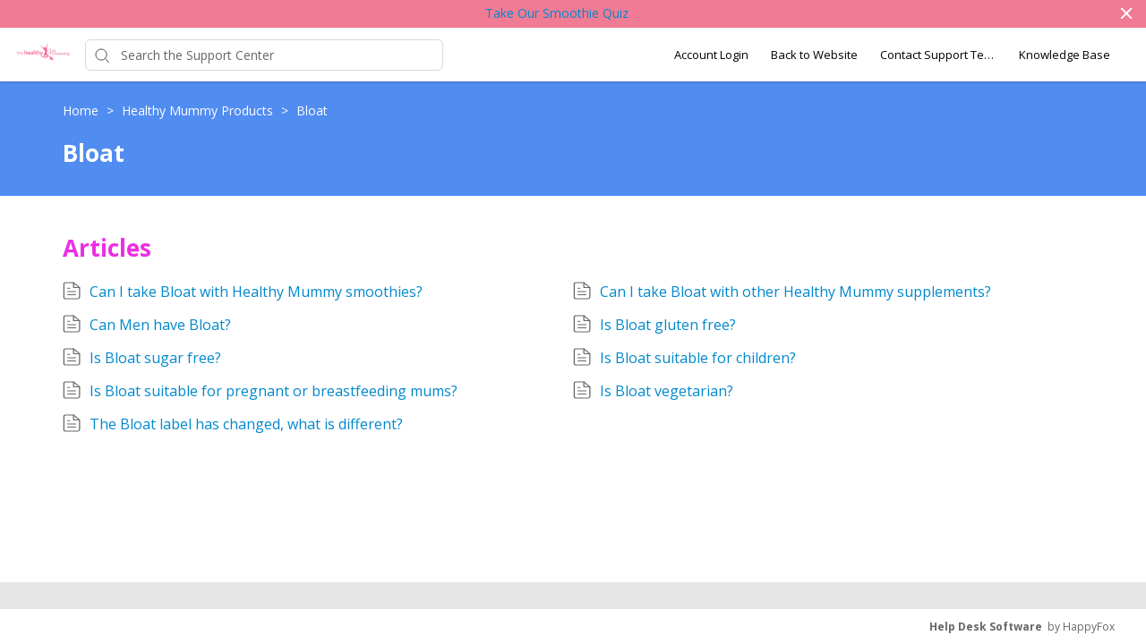

--- FILE ---
content_type: text/html; charset=utf-8
request_url: https://support.healthymummy.com/kb/section/128/
body_size: 5904
content:




<!DOCTYPE html>
<html lang="en">
    <head>
        <title>Bloat - The Healthy Mummy</title>
        <meta name="viewport" content="width=device-width, initial-scale=1">
        
        
            
	

        

        
            <link rel="stylesheet" href="https://hf-files-oregon.s3.amazonaws.com/hdpthehealthymummy_user_customized/support_center_brand_primary_dynamic.css?key=03c4bf88-5c11-4464-af8a-9d9bbcf04536">
        

        
            <link rel="shortcut icon" href="https://hf-files-oregon.s3.amazonaws.com/hdpthehealthymummy_user_customized/favicon.png" />
        
        <link href="https://d12tly1s0ox52d.cloudfront.net/static/160126095542/support_center/css/vendor.css" rel="stylesheet" type="text/css">
        <script src="https://d12tly1s0ox52d.cloudfront.net/static/160126095542/support_center/js/vendor.js"></script>
        
    </head>
    <style>
        :root {
            --hf-footer-height: 0px;
        }
    </style>
    <body class="hf-support-center ">
      <div class="">
        <div id="announcementBanner" style="
          display: none;
          padding: 12px 0;
          border-bottom: 1px solid #a9d5de;
          background: #f8ffff;
          text-align: center;
          color: #333;
          font-size: 14px;
          clear: both;" class="hf-announcement-banner">
          You are using an unsupported browser. Please update your browser to the latest version on or before July 31, 2020.
          <div id="announcementClose" style="padding: 2px 10px; cursor: pointer; float: right;">
            <img src="/media/svgs/close-icon.svg" alt="close" />
          </div>
        </div>
        <div id="articlePreviewBanner" style="
          display: none;
          padding: 12px 0;
          border-bottom: 1px solid #a9d5de;
          background: #f8ffff;
          text-align: center;
          color: #333;
          font-size: 14px;
          clear: both;" class="hf-announcement-banner">
          You are viewing the article in preview mode. It is not live at the moment.
        </div>
        <div class="above_header">
            
                
                    


<div class="hf-announcement" id="hf-announcement-1">
    <div class="hf-announcement_wrap">
        <div class="hf-announcement_content hf-editor-reset_list"><p><a href="https://quiz.tryinteract.com/#/62e8c1caad4205001899526c">Take Our Smoothie Quiz</a></p></div>
        <div class="hf-close-btn" role="button">
          <a href="#" id="top_banner_1">
            
            <svg id="close-btn-img" width="14" height="14" xmlns="http://www.w3.org/2000/svg"><path d="M12.912 1.03L1.264 12.68m11.648-.001L1.264 1.03" stroke="#FFF" stroke-width="2" fill="none"/><title>announcement close button</title></svg>
          </a>
        </div>
    </div>
</div>

<script type="text/javascript">
  
  $(document).ready(function() {
    showTopBanner(1, 13);
  });

</script>

                
            
        </div>

        <div class="hf-header">
            
                
                    







<div class="hf-user-profile-overlay" id="hf-user-profile-overlay"></div>
<div data-printable="false" class="hf-header_wrap" id="hf-header-wrap_2">
	<header id="hf-header_2" class="hf-header">
		<div class="hf-u-vertically-centered-container">
			<div class="hf-header_logo-wrap hf-mod-desktop">
				<a href="https://thehealthymummy.happyfox.com/home"><img src="https://hf-files-oregon.s3.amazonaws.com/hdpthehealthymummy_user_customized/logo.png" class="hf-header_logo" alt="company logo"></a>
			</div>
			
			<div class="hf-header_logo-wrap hf-mod-mobile">
				<a href="https://thehealthymummy.happyfox.com/home"><img src="https://hf-files-oregon.s3.amazonaws.com/hdpthehealthymummy_user_customized/logo.png" class="hf-header_logo hf-mod-mobile-logo" alt="company logo"></a>
			</div>
			
			
				
					<div class="hf-sc-search-container hf-mod-desktop">
						<input type="text" class="hf-header-search hf-sc-search-box" placeholder=" Search the Support Center " value="" aria-label="Support Center search bar"/>
						<div class="hf-sc-search-loader loader" style="display: none;"></div> 
					</div>
				
			
			
				
			
		</div>
		<nav class="hf-u-vertically-centered-container hf-margin-left-auto" aria-label="Main Menu">
			
			<div class="hf-mobile-search-trigger"><img src="https://d12tly1s0ox52d.cloudfront.net/static/160126095542/support_center/svgs/search.svg" alt="search icon" class="" /> </div>
			
			<a class="skip-to-content-link" href="#main">
				Skip to content
			</a>
			
			
				<div class="hf-header_link"><a href="https://secure.healthymummy.com/my-account/" class="hf-header_link-text" title="Account Login">Account Login</a></div>
			
				<div class="hf-header_link"><a href="https://secure.healthymummy.com/" class="hf-header_link-text" title="Back to Website">Back to Website</a></div>
			
				<div class="hf-header_link"><a href="https://support.healthymummy.com/new/" class="hf-header_link-text" title="Contact Support Team">Contact Support Team</a></div>
			
				<div class="hf-header_link"><a href="https://support.healthymummy.com/kb" class="hf-header_link-text" title="Knowledge Base">Knowledge Base</a></div>
			
			
			
			
		</nav>
		<div class="hf-hamburger-menu-container">
			<input type="checkbox" class="hf-open-hamburger-menu" id="hf-open-hamburger-menu">
			<label for="hf-open-hamburger-menu" class="hf-hamburger-menu-toggle" role="navigation">
				<p class="hf-menu-label-text">Menu</p>
				<div class="hf-spinner hf-diagonal hf-part-1"></div>
				<div class="hf-spinner hf-horizontal"></div>
				<div class="hf-spinner hf-diagonal hf-part-2"></div>
			</label>
			<nav id="hf-hamburger-menu">
				<ul class="hf-hamburger-menu-inner">
					
						
							<li class="hf-header_mobile-link"><a href="https://secure.healthymummy.com/my-account/" class="hf-header_link-text">Account Login</a></li>
						
							<li class="hf-header_mobile-link"><a href="https://secure.healthymummy.com/" class="hf-header_link-text">Back to Website</a></li>
						
							<li class="hf-header_mobile-link"><a href="https://support.healthymummy.com/new/" class="hf-header_link-text">Contact Support Team</a></li>
						
							<li class="hf-header_mobile-link"><a href="https://support.healthymummy.com/kb" class="hf-header_link-text">Knowledge Base</a></li>
						
						
					
				</ul>
			</nav>
		</div>
	</header>

	
	<div class="hf-mobile-search-bar">
		<div class="hf-sc-search-container">
			<input type="text" value=""  class="hf-sc-search-box" aria-label="Support Center search bar" placeholder="Search the Support Center">
			<div class="hf-sc-search-loader loader" style="display: none;"></div> 
		</div>
		<img src="https://d12tly1s0ox52d.cloudfront.net/static/160126095542/support_center/svgs/clear-icon.svg" alt="clear search" id="hf-clear-mobile-search" />
	</div>
	
</div>
<style>
	.hf-sc-search-loader.loader {
		position: absolute;
		right: 10px;
		top: calc(50% - 10px);
		width: 20px;
		padding: 2px;
		aspect-ratio: 1;
		border-radius: 50%;
		background: rgba(32, 32, 45, 1);
		--mask: conic-gradient(#0000 10%,#000), linear-gradient(#000 0 0) content-box;
		-webkit-mask: var(--mask);
		mask: var(--mask);
		-webkit-mask-composite: source-out;
		mask-composite: subtract;
		animation: loader-spin 1s infinite linear;
	}
	@keyframes loader-spin {to{transform: rotate(1turn)}}

	.hf-mobile-search-bar .hf-sc-search-loader.loader {
		right: -5px;
	}

	.hf-banner_search-box {
		padding: 20px 35px 20px 40px;
	}

	@media only screen and (max-width : 812px) {
		.hf-banner_search-box {
			padding: 10px 35px 10px 40px;
		}
	}
	
</style>
<script type="text/javascript">
  /**
   * TLS Deprecation announcement banner. This needs to be rendered above all widgets and hence the
   * HTML part is added in base.html above the user announcement section. The script to show/hide
   * is added here in order to get the SSL Protocol from the request which is set in the context
   * object for header.
   * **/
  var isBannerDismissed = localStorage.getItem('hf-tls-deprecation_warning_dismissed');
  var sslProtocol = "None";
  if (['TLSv1', 'TLSv1.0', 'TLSv1.1'].indexOf(sslProtocol) > -1 && !isBannerDismissed) {
    var bannerElement = document.querySelector('#announcementBanner');
    bannerElement.style.display = 'block';
    bannerElement.classList.add('hf-announcement-banner-open');
    document.querySelector('#announcementClose').addEventListener('click', function() {
      localStorage.setItem('hf-tls-deprecation_warning_dismissed', true);
      bannerElement.style.display = 'none';
      bannerElement.classList.remove('hf-announcement-banner-open');

      var ticketListWrap = $('.hf-ticket-list-wrap');
      var ticketDetailsWrap = $('.hf-ticket-details');
      var mySettingsWrap = $('.hf-settings-wrap');
      var is_sticky = "True";

      if (is_sticky == "True") {
        onScroll(); // To reset the sticky header positions
      }
      if (ticketListWrap.length) {
        ticketListWrap.css('top', ticketListWrap.position().top - 44);
      }
      if (ticketDetailsWrap.length) {
        ticketDetailsWrap.css('top', ticketDetailsWrap.position().top - 44);
      }
      if (mySettingsWrap.length) {
        mySettingsWrap.css('top', mySettingsWrap.position().top - 44);
      }
    }, { once: true });
  }
</script>

<script type="text/javascript">
window.onscroll = function() {
	onScroll()
};
function clearTicketSearch(){
	var url = new URLSearchParams(window.location.search);
	url.delete('q');
	window.location.href = '/tickets/?' + url.toString();
}
function onScroll() {
	var is_sticky = "True";
	if (is_sticky == "True") {
		var announcementHeight = $('.hf-announcement').outerHeight() || 0;
		var windowScrollValue = $(window).scrollTop()

		if ( windowScrollValue >= announcementHeight) {
      var bodyPadding = 60 + ($('.hf-announcement-banner-open').outerHeight() || 0);
      $('.hf-header, .hf-announcement-banner, .hf-mobile-search-bar').addClass('hf-mod-sticky');
			$('body').css("padding-top", bodyPadding + 'px');
		}
		else{
			$('.hf-header, .hf-announcement-banner, .hf-mobile-search-bar').removeClass('hf-mod-sticky');
			$('body').css("padding-top", '0');
		}
	}
	if (window.pageYOffset > 50) {
		$('#hf-scroll-to-top').fadeIn();
	} else {
		$('#hf-scroll-to-top').fadeOut();
	}
}

$(document).ready(function() {

	$('.hf-mobile-search-trigger').click(function(){
		$('.hf-mobile-search-bar').slideDown();
		$('#hf-clear-mobile-search').click(function() {
			$('.hf-mobile-search-bar input').val("");
			$('.hf-mobile-search-bar').slideUp();
		})
	})

	$(window).resize(function() {
    if( $(this).width() > 812 ) {
			$('.hf-mobile-search-bar').hide();
    }
	});

  $('#hf-supportCenterLanguageSwitcher').on('keydown click', function(e) {
	if(e.keyCode === 13 || e.type == "click") {
		$('#hf-supportCenterLanguageSwitcher').addClass('hf-sc-dropdown-open');
		$('.hf-sc-language-dropdown-option').attr('tabindex', '0');
		$(document).on('click.languageSwitcher', function(event) {
		if (!$(event.target).parents().hasClass('hf-sc-custom-dropdown')) {
			$('#hf-supportCenterLanguageSwitcher').removeClass('hf-sc-dropdown-open');
			$('.hf-sc-language-dropdown-option').removeAttr('tabindex');
			$(document).off('.hf-languageSwitcher');
		}
		});
	}
  });

  $('.hf-sc-language-dropdown-option').on('keydown click', function(e) {
	if(e.keyCode === 13 || e.type == "click") {
		var currentLocation = window.location;
		var language_id = $(this).data('index');
		var language_name = $(this).data('name');
		var returnUrl = window.location.pathname + window.location.search; 
		if (currentLocation.pathname.includes("/kb/article")){
		var available_translations = "";
		var available_translation_ids = available_translations.map(function(item) {
			return item.language_id
		});
		var articleMapping = {};
			available_translations.forEach(function(item){
			articleMapping[item.language_id] =  item.article_id
			});
		if(available_translation_ids.indexOf(language_id) >= 0){
			returnUrl = "/kb/article/" + articleMapping[language_id];
		}
		}
		window.location = "/sc/set-language/?language_name=" + encodeURIComponent(language_name) + "&return_to=" + encodeURIComponent(returnUrl);
	}
  });

	$('#hf-user-profile-trigger').on('click', function() {
		if($('#hf-user-profile-dropdown').attr('data-open') == 'true') {
			$('#hf-user-profile-dropdown').attr('data-open', 'false');
			$('#hf-user-profile-overlay').hide();
		} else {
			var bannerHeight = $('.hf-announcement').is(':visible') ? $('.hf-announcement').outerHeight(true) : 0;
		  var headerHeight = $('.hf-header').outerHeight(true);
			$('#hf-user-profile-dropdown').attr('data-open', 'true');
			$('.hf-user-profile-overlay').css('top', bannerHeight + headerHeight);
			$('#hf-user-profile-overlay').show();
		}
		return false;
	});

	

	var delay = (function() {
		let timer = 0;
		return function (callback, ms) {
			clearTimeout(timer);
			timer = setTimeout(callback, ms);
		};
	})();
	$('.hf-sc-search-box').on({
		keyup: function(e) {
			e.stopPropagation();
			var search_text = encodeURIComponent($(this).val());
			var search_suggestions_container = $(e.target).siblings('.hf-sc-search-suggestions');
			var currentlyHighlightedOption = search_suggestions_container.find('.hf-sc-search-suggestion[aria-current=true]');
			if (e.keyCode === 13) {
				if (currentlyHighlightedOption.length) {
					window.location.href = currentlyHighlightedOption.find('a').attr('href');
				} else {
					const searchLoader = e.target.parentElement.querySelector('.hf-sc-search-loader');
					if (searchLoader) {
						searchLoader.style.display = 'block';
					}
					window.location.href = '/kb/search/?q=' + search_text;
				}
			} else if (e.keyCode === 40) {
					if (currentlyHighlightedOption.next().length) {
						currentlyHighlightedOption.attr('aria-current', false);
						currentlyHighlightedOption.next().attr('aria-current', true);
					} else {
						currentlyHighlightedOption.attr('aria-current', false);
						currentlyHighlightedOption = search_suggestions_container.find('li:first');
						currentlyHighlightedOption.attr('aria-current', true);
						search_suggestions_container.scrollTop(0);
					}
			} else if (e.keyCode === 38) {
					if (currentlyHighlightedOption.prev().length) {
						currentlyHighlightedOption.attr('aria-current', false);
						currentlyHighlightedOption.prev().attr('aria-current', true);
					}
			} else {
					if (search_text.length >= 3) {
					$('.hf-sc-search-suggestions').remove();
					$('.hf-sc-search-container').removeClass('hf-mod-open');
					delay(function()  {
						$.ajax('/get_related_kb_forums/', {
							contentType: 'application/json',
							data: { 'text': search_text },
							success: function(results) {
								if (results.length) {
									$('.hf-sc-search-container').addClass('hf-mod-open');
									$('<div class="hf-mobile-overlay"></div>').appendTo('body');
									var $ul = $('<ul class="hf-sc-search-suggestions"></ul>');
									results.forEach(function(result) {
										if (result.type === 'kb') {
											$ul.append('<li class="hf-sc-search-suggestion hf-mod-' + result.type +'"><a href="/kb/article/' +
																				result["id"] +'/">' +
																				'<span class="hf-sc-search-suggestion_title" title="Go to KB article">' + result["title"] + '</span>'
																				+"</a></li>");
										}
										if (result.type === 'forum') {
											$ul.append('<li class="hf-sc-search-suggestion hf-mod-' + result.type +'"><a href="/forum/post/' +
																				result["id"] +'/">' +
																				'<span class="hf-sc-search-suggestion_title" title="Go to forum post">' + result["title"] + '</span>'
																				+"</a></li>");
										}
										if (result.type === 'assist_ai_result') {
											$ul.append('<li class="hf-sc-search-suggestion hf-mod-' + result.type +'"><a href="' + result["url"] +'">' +
																				'<span class="hf-sc-search-suggestion_title" title="Go to ' + result["source"] + ' article">' + result["title"] + '</span>'
																				+'<em class="hf-sc-search-suggestion_source">' + result["source"] + '</em></a></li>');
										}
									});
									$ul.appendTo($('.hf-sc-search-container'));
									$ul.find('li:first').attr('aria-current', true);
								}
							}
						})
					}, 600);
				}  else {
						$('.hf-sc-search-suggestions').remove();
						$('.hf-sc-search-container').removeClass('hf-mod-open');
						$('.hf-mobile-overlay').remove();
				}
			}
			if(search_suggestions_container.length && currentlyHighlightedOption.length) {
				var search_suggestions_container_top = search_suggestions_container.offset().top;
    		var search_suggestions_container_bottom = search_suggestions_container_top + search_suggestions_container.height();
				var elemTop = currentlyHighlightedOption.offset().top;
    		var elemBottom = elemTop + currentlyHighlightedOption.height();
				if (elemBottom >= search_suggestions_container_bottom) {
					search_suggestions_container.scrollTop(0);
					search_suggestions_container.scrollTop(currentlyHighlightedOption.offset().top - search_suggestions_container.height());
				}
			}
		}
	});

	$(document).click( function(){
    $('.hf-sc-search-suggestions').remove();
		$('.hf-sc-search-container').removeClass('hf-mod-open');
		$('.hf-mobile-overlay').remove();
		$('#hf-user-profile-dropdown').attr('data-open', 'false');
		$('#hf-user-profile-overlay').hide();
	});
});

window.addEventListener("pagehide", function(event) {
		$('.hf-sc-search-loader').hide();
	}
);

</script>

                
            
        </div>
            
<style type="text/css" rel="stylesheet">
	a {
		text-decoration: none;
	}
</style>
	<div>
		
			
				

  

  <nav id="main" class="hf-flex-container hf-section-breadcrumb hf-banner_background-color" aria-label=breadcrumb>
    <div class="hf-custom-container">
      <a href="/kb/" class="hf-banner_text-color">Home  </a>
      
        <span class="hf-section-breadcrumb_seperator hf-banner_text-color"> > </span>
          <a href="/kb/section/3/" aria-current=page class="hf-banner_text-color">
            Healthy Mummy Products
          </a>
      
        <span class="hf-section-breadcrumb_seperator hf-banner_text-color"> > </span>
          <a href="/kb/section/128/" aria-current=page class="hf-banner_text-color">
            Bloat
          </a>
      
    </div>
  </nav>


			
		
  	</div>
	<div class="hf-content">
			
				
					

<div class="hf-section-info-container hf-banner_background-color">
  <div class="hf-custom-container">
    <h2 class="hf-section-page-title hf-banner_text-color" role="heading" aria-level="1">Bloat</h2>
    <div class="hf-section-description_wrap">
      <p class="hf-section-description hf-banner_text-color" id="hf-section-desc"></p>
    </div>
  </div>
</div>

<div class="hf-section-direct-child_wrap">
  <div class="hf-custom-container">
  
  </div>
</div>
<script>
    function hfCollapsible(id, textLength) {
      
      $(id).addClass('hf-collapsible');
      var collapseText = $(id).html();
      
      if(collapseText.length > textLength){
        $(id).wrap( "<div class='hf-collapsible_wrap'></div>" );
        $(id).after("<span class='hf-collapsible_trigger hf-banner_text-color'>show more</span>");

        collapseText = collapseText.substring(0, textLength) 
          + "<span class='hf-collapsible_dots hf-banner_text-color'>...</span> <span class='hf-collapsible_more'>" 
          + collapseText.substring(textLength)+"</span>";
        $(id).html(collapseText);
        
        $(".hf-collapsible_trigger").click(function(){
          $(this).prev('.hf-collapsible').children('.hf-collapsible_dots').hide();
          $(this).prev('.hf-collapsible').children('.hf-collapsible_more').show();
          $(this).hide();
        })

      }
    }

    $( document ).ready(function() {
      hfCollapsible("#hf-section-desc", 160);
    });
    
</script>
				
					<!-- 


  <h4 class="borderbtm titletxt">Most viewed articles</h4>
  <div class="row">
    <div class="col-md-12 toplinks">
      
      <a href="/kb/article/1270-can-i-take-bloat-with-other-healthy-mummy-supplements/">Can I take Bloat with other Healthy Mummy supplements?</a>
      
      <a href="/kb/article/1271-can-i-take-bloat-with-healthy-mummy-smoothies/">Can I take Bloat with Healthy Mummy smoothies?</a>
      
      <a href="/kb/article/1267-is-bloat-suitable-for-pregnant-or-breastfeeding-mums/">Is Bloat suitable for pregnant or breastfeeding mums?</a>
      
      <a href="/kb/article/1268-is-bloat-gluten-free/">Is Bloat gluten free?</a>
      
      <a href="/kb/article/1272-is-bloat-suitable-for-children/">Is Bloat suitable for children?</a>
      
      <a href="/kb/article/1266-is-bloat-vegetarian/">Is Bloat vegetarian?</a>
      
      <a href="/kb/article/1316-the-bloat-label-has-changed-what-is-different/">The Bloat label has changed, what is different?</a>
      
      <a href="/kb/article/1273-can-men-have-bloat/">Can Men have Bloat?</a>
      
      <a href="/kb/article/1269-is-bloat-sugar-free/">Is Bloat sugar free?</a>
      
    </div>
  </div>
 -->
				
					



				
					


<div class="hf-articles-container">
  <div class="hf-custom-container">
  <h4 class="hf-section-page-title" role="heading" aria-level="2">Articles</h4>
  <div class="hf-flex-container-wrap">
  
    
      <a class="hf-article-item-link" href="/kb/article/1271-can-i-take-bloat-with-healthy-mummy-smoothies/">
        <img src="https://d12tly1s0ox52d.cloudfront.net/static/160126095542/support_center/svgs/articles.svg" class="hf-section_folder-image" alt="folder-icon"/>
        <span class="hf-section-content hf-text-overflow" title="Can I take Bloat with Healthy Mummy smoothies?">Can I take Bloat with Healthy Mummy smoothies?</span>
      </a>
    
    
  
    
      <a class="hf-article-item-link" href="/kb/article/1270-can-i-take-bloat-with-other-healthy-mummy-supplements/">
        <img src="https://d12tly1s0ox52d.cloudfront.net/static/160126095542/support_center/svgs/articles.svg" class="hf-section_folder-image" alt="folder-icon"/>
        <span class="hf-section-content hf-text-overflow" title="Can I take Bloat with other Healthy Mummy supplements?">Can I take Bloat with other Healthy Mummy supplements?</span>
      </a>
    
    
  
    
      <a class="hf-article-item-link" href="/kb/article/1273-can-men-have-bloat/">
        <img src="https://d12tly1s0ox52d.cloudfront.net/static/160126095542/support_center/svgs/articles.svg" class="hf-section_folder-image" alt="folder-icon"/>
        <span class="hf-section-content hf-text-overflow" title="Can Men have Bloat?">Can Men have Bloat?</span>
      </a>
    
    
  
    
      <a class="hf-article-item-link" href="/kb/article/1268-is-bloat-gluten-free/">
        <img src="https://d12tly1s0ox52d.cloudfront.net/static/160126095542/support_center/svgs/articles.svg" class="hf-section_folder-image" alt="folder-icon"/>
        <span class="hf-section-content hf-text-overflow" title="Is Bloat gluten free?">Is Bloat gluten free?</span>
      </a>
    
    
  
    
      <a class="hf-article-item-link" href="/kb/article/1269-is-bloat-sugar-free/">
        <img src="https://d12tly1s0ox52d.cloudfront.net/static/160126095542/support_center/svgs/articles.svg" class="hf-section_folder-image" alt="folder-icon"/>
        <span class="hf-section-content hf-text-overflow" title="Is Bloat sugar free?">Is Bloat sugar free?</span>
      </a>
    
    
  
    
      <a class="hf-article-item-link" href="/kb/article/1272-is-bloat-suitable-for-children/">
        <img src="https://d12tly1s0ox52d.cloudfront.net/static/160126095542/support_center/svgs/articles.svg" class="hf-section_folder-image" alt="folder-icon"/>
        <span class="hf-section-content hf-text-overflow" title="Is Bloat suitable for children?">Is Bloat suitable for children?</span>
      </a>
    
    
  
    
      <a class="hf-article-item-link" href="/kb/article/1267-is-bloat-suitable-for-pregnant-or-breastfeeding-mums/">
        <img src="https://d12tly1s0ox52d.cloudfront.net/static/160126095542/support_center/svgs/articles.svg" class="hf-section_folder-image" alt="folder-icon"/>
        <span class="hf-section-content hf-text-overflow" title="Is Bloat suitable for pregnant or breastfeeding mums?">Is Bloat suitable for pregnant or breastfeeding mums?</span>
      </a>
    
    
  
    
      <a class="hf-article-item-link" href="/kb/article/1266-is-bloat-vegetarian/">
        <img src="https://d12tly1s0ox52d.cloudfront.net/static/160126095542/support_center/svgs/articles.svg" class="hf-section_folder-image" alt="folder-icon"/>
        <span class="hf-section-content hf-text-overflow" title="Is Bloat vegetarian?">Is Bloat vegetarian?</span>
      </a>
    
    
  
    
      <a class="hf-article-item-link" href="/kb/article/1316-the-bloat-label-has-changed-what-is-different/">
        <img src="https://d12tly1s0ox52d.cloudfront.net/static/160126095542/support_center/svgs/articles.svg" class="hf-section_folder-image" alt="folder-icon"/>
        <span class="hf-section-content hf-text-overflow" title="The Bloat label has changed, what is different?">The Bloat label has changed, what is different?</span>
      </a>
    
    
  
  </div>
</div>
</div>


				
			
  </div>


            
                
                    
<footer data-printable="false" class="hf-footer">
	<div class="hf-footer_content">
		<nav>
			
				
			
		</nav>
		
	</div>
	<div class="hf-branding">
		<span class="hf-branding_text">
			<a href="https://www.happyfox.com/" class="hf-branding-link">Help Desk Software</a> &nbsp;by HappyFox
		</span>
	</div>
</footer>

                
            
        
        
        <div id="hf-scroll-to-top" class="hf-scroll-to-top"><img src="https://d12tly1s0ox52d.cloudfront.net/static/160126095542/support_center/svgs/go-to-top.svg" alt="scroll to top icon"/></div>
      </div>
    </body>
    <script type="text/javascript">
        $(document).ready(function() {
            $("#hf-scroll-to-top").click(function() {
                $("html, body").animate({ scrollTop: 0 }, "slow");
            });
            if($('.hf-toast-message').length) {
              setTimeout(closeToastMessage, 3500);
            }
            bodyBottomPadding();

            $(window).resize(function() {
	            bodyBottomPadding();
            });
        });
        function closeToastMessage() {
          var toastMessageElement = $('.hf-toast-message').not('.hf-u-hide');
          if(toastMessageElement.length) {
            toastMessageElement.addClass('hf-toast-message-collapse');
            setTimeout(function() {
              toastMessageElement.remove();
            }, 500);
          }
        }
        function getCookie(name) {
          var cookieValue = null;
          if (document.cookie && document.cookie !== '') {
            var cookies = document.cookie.split(';');
            for (var i = 0; i < cookies.length; i++) {
              var cookie = cookies[i].trim();
              if (cookie.substring(0, name.length + 1) === (name + '=')) {
                cookieValue = decodeURIComponent(cookie.substring(name.length + 1));
                break;
              }
            }
          }
          return cookieValue;
        }
        function showTopBanner(widget_id, cache_key) {
            if ('' == 'preview') {
                $('#hf-announcement-' + widget_id).slideDown('fast');
            } else {
                var topBannerCookie = getCookie('top_banner_' + widget_id);
                if ((typeof topBannerCookie === "undefined") || (topBannerCookie != cache_key)) {
                    $('#hf-announcement-' + widget_id).slideDown('fast');
                }
                $('#top_banner_' + widget_id).click(function() {
                    $('#hf-announcement-' + widget_id).slideUp('fast');
                    document.cookie = "top_banner_" + widget_id + "=" + cache_key + "; path=/";
                    if(typeof handleAnnouncementClose == 'function') {
                      // callback function to handle repositioning elements if the announcement bar closes
                      setTimeout(handleAnnouncementClose, 200);
                    }
                });
            }
        }

        function bodyBottomPadding() {
            if( $('.hf-footer').length )  {
                var footerHeight = $('.hf-footer').innerHeight();
                $('body').css("padding-bottom", footerHeight);
                document.documentElement.style.setProperty('--hf-footer-height', footerHeight + 'px');
            }
        }
    </script>
    <script type="text/javascript">
    window.HAPPYFOX_CONTACT = {};
    
</script>
</html>


--- FILE ---
content_type: image/svg+xml
request_url: https://d12tly1s0ox52d.cloudfront.net/static/160126095542/support_center/svgs/articles.svg
body_size: 108
content:
<svg width="16" height="20" xmlns="http://www.w3.org/2000/svg"><g stroke="#666" fill="none" fill-rule="evenodd" stroke-linecap="round" stroke-linejoin="round"><path d="M9.75 1h-7C1.784 1 1 1.806 1 2.8v14.4c0 .994.784 1.8 1.75 1.8h10.5c.966 0 1.75-.806 1.75-1.8V6.4L9.75 1z"/><path d="M9.75 1v5.4H15m-3.5 4.5h-7m7 3.6h-7m1.75-7.2H4.5"/></g></svg>